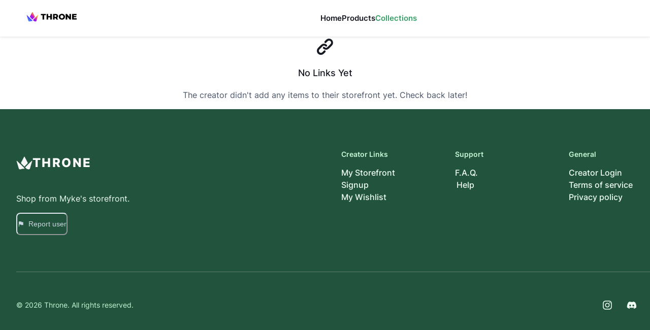

--- FILE ---
content_type: application/javascript; charset=utf-8
request_url: https://storefront.throne.com/_next/static/chunks/6683-22f79e7321ce62c1.js
body_size: 5689
content:
"use strict";(self.webpackChunk_N_E=self.webpackChunk_N_E||[]).push([[6683],{98890:function(e,t,r){var n=r(72253),i=r(14932),u=r(47702),s=r(85893),o=r(34292),a=r(49289);r(67294),t.Z=function(e){var t=e.children,r=(0,u._)(e,["children"]);return(0,s.jsxs)(o.U,(0,i._)((0,n._)({w:"full"},r),{children:[(0,s.jsx)(a.i,{flex:1}),t,(0,s.jsx)(a.i,{flex:1})]}))}},48601:function(e,t,r){var n=r(72253),i=r(14932),u=r(47702),s=r(85893),o=r(93108),a=r(41664),c=r.n(a);r(67294),t.Z=function(e){var t=e.to,r=e.children,a=(0,u._)(e,["to","children"]);return(0,s.jsx)(o.z,(0,i._)((0,n._)({as:c(),href:t||""},a),{children:r}))}},17228:function(e,t,r){r.d(t,{n:function(){return GoogleCreatorSignupButton}});var n=r(85893),i=r(55281),u=r(93108);r(67294);var s=r(81872),GoogleAuthUIButton=function(e){var t=e.onClick,r=e.isLoading,o=e.buttonText;return(0,n.jsx)(i.K,{spacing:"4",children:(0,n.jsx)(u.z,{leftIcon:(0,n.jsx)(s.JM8,{}),iconSpacing:"3",onClick:t,isLoading:r,children:o})})},o=r(79824),GoogleCreatorSignupButton=function(e){var t=e.buttonText,r=e.username,i=(0,o.r)(r),u=i.isLoading,s=i.googleSignUp;return(0,n.jsx)(GoogleAuthUIButton,{onClick:s,isLoading:u,buttonText:t})}},70529:function(e,t,r){r.d(t,{y:function(){return TwitterCreatorSignupButton}});var n=r(85893),i=r(11010),u=r(24043),s=r(97582),o=r(27155),a=r(18224),c=r(34367),l=r(47496),h=r(25202),f=r(71119),d=r(36705);function _authWithTwitterPopup(){return(_authWithTwitterPopup=(0,i._)(function(){var e,t;return(0,s.Jh)(this,function(r){switch(r.label){case 0:return r.trys.push([0,2,,3]),t=new d.c4,[4,(0,d.rh)(f.I8,t)];case 1:if(!(e=(e=r.sent().user)||f.I8.currentUser))return[2,Promise.reject(Error("Failed to login. Please try it again later"))];return[2,Promise.resolve(e)];case 2:return[2,Promise.reject(r.sent())];case 3:return[2]}})})).apply(this,arguments)}var p=r(53765),g=r(54321);function _twitterAuthAsCreator(){return(_twitterAuthAsCreator=(0,i._)(function(e,t){var r,n,i,u,o,a;return(0,s.Jh)(this,function(s){switch(s.label){case 0:r=null,n=null,s.label=1;case 1:return s.trys.push([1,3,,4]),[4,function(){return _authWithTwitterPopup.apply(this,arguments)}()];case 2:return r=s.sent(),[3,4];case 3:return i=s.sent(),(0,g.R)("Twitter auth error with popup",{err:i,username:e,isUsernameAvail:n}),[2,Promise.reject(i)];case 4:if(!r)return[3,23];s.label=5;case 5:return s.trys.push([5,7,,8]),[4,(0,p.sS)(r)];case 6:return s.sent(),[3,8];case 7:return u=s.sent(),(0,g.R)("Twitter auth error setting claims",{err:u,user:r,username:e}),[2,Promise.reject("There has been an error creating your account. Please try again.")];case 8:if(r.emailVerified)return[3,12];s.label=9;case 9:return s.trys.push([9,11,,12]),[4,(0,d.w$)(r)];case 10:return s.sent(),[3,12];case 11:return o=s.sent(),(0,g.R)("Twitter auth error sending email validation",{err:o,user:r,username:e}),[2,Promise.reject("Error sending email verification. Please verify your account with an existing verification email, and try again.")];case 12:if(!(e&&n))return[3,20];s.label=13;case 13:return s.trys.push([13,15,,16]),[4,(0,l.u)(e,t)];case 14:return s.sent(),[3,16];case 15:return a=s.sent(),(0,g.R)("Twitter signup error setting username",{err:a,additionalInfo:"Couldn't set username in flow after availability check."}),[2,Promise.reject("Couldn't set username. Please try again.")];case 16:return s.trys.push([16,18,,19]),[4,(0,h.je)(r,"twitter",{signedUpFor:t.signedUpFor,signedUpFrom:t.signedUpFromCampaign})];case 17:case 18:return s.sent(),[3,19];case 19:return[3,23];case 20:return s.trys.push([20,22,,23]),[4,(0,h.EX)(r,"twitter")];case 21:case 22:return s.sent(),[3,23];case 23:return[2]}})})).apply(this,arguments)}var v=r(34358),m=r(70178),w=r(5040),y=r(67294),useTwitterCreatorSignup=function(e){var t=(0,u._)((0,y.useState)(!1),2),r=t[0],n=t[1],l=(0,o.q)(),h=(0,v.UO)().claimId;return{isLoading:r,twitterSignUp:(0,y.useCallback)((0,i._)(function(){var t;return(0,s.Jh)(this,function(r){switch(r.label){case 0:return r.trys.push([0,4,5,6]),n(!0),[4,function(e,t){return _twitterAuthAsCreator.apply(this,arguments)}(e,l)];case 1:return r.sent(),[4,(0,c.A)(l.inviteCode)];case 2:return r.sent(),[4,(0,a.Z)(h)];case 3:return r.sent(),[3,6];case 4:return console.warn("signup err:",t=r.sent()),(0,w.d)({status:"error",title:(0,m.Q)(t)}),[3,6];case 5:return n(!1),[7];case 6:return[2]}})}),[e,l,h])}},_=r(93108),b=r(79689),C=r(36948),P=r(89583),TwitterAuthUIButton=function(e){var t=e.onClick,r=e.isLoading,i=e.buttonText;return(0,n.jsxs)(_.z,{onClick:t,isLoading:r,w:"full",children:[(0,n.jsx)(b.TX,{children:i}),(0,n.jsx)(C.J,{as:P.fWC,color:"twitter.500"})]})},TwitterCreatorSignupButton=function(e){var t=e.buttonText,r=useTwitterCreatorSignup(e.username),i=r.isLoading,u=r.twitterSignUp;return(0,n.jsx)(TwitterAuthUIButton,{onClick:u,isLoading:i,buttonText:t})}},10597:function(e,t,r){r.d(t,{L:function(){return YouTubeCreatorSignupButton}});var n=r(85893),i=r(79824),u=r(93108),s=r(79689),o=r(36948);r(67294);var a=r(89583),YouTubeAuthUIButton=function(e){var t=e.onClick,r=e.isLoading,i=e.buttonText;return(0,n.jsxs)(u.z,{onClick:t,isLoading:r,w:"full",children:[(0,n.jsx)(s.TX,{children:i}),(0,n.jsx)(o.J,{as:a.V2E,color:"red"})]})},YouTubeCreatorSignupButton=function(e){var t=e.buttonText,r=e.username,u=(0,i.r)(r),s=u.isLoading,o=u.googleSignUp;return(0,n.jsx)(YouTubeAuthUIButton,{onClick:o,isLoading:s,buttonText:t})}},79824:function(e,t,r){r.d(t,{r:function(){return useGoogleCreatorSignup}});var n=r(11010),i=r(72253),u=r(14932),s=r(24043),o=r(97582),a=r(27155),c=r(18224),l=r(71119),h=r(36705);function _authWithGooglePopup(){return(_authWithGooglePopup=(0,n._)(function(){var e,t;return(0,o.Jh)(this,function(r){switch(r.label){case 0:return r.trys.push([0,2,,3]),t=new h.hJ,[4,(0,h.rh)(l.I8,t)];case 1:if(!(e=(e=r.sent().user)||l.I8.currentUser))return[2,Promise.reject(Error("Failed to login. please try it again later"))];return[2,Promise.resolve(e)];case 2:return[2,Promise.reject(r.sent())];case 3:return[2]}})})).apply(this,arguments)}var f=r(47496),d=r(25202),p=r(53765),g=r(54321),v=r(18221);function _googleAuthAsCreator(){return(_googleAuthAsCreator=(0,n._)(function(e,t){var r,n,i,u,s;return(0,o.Jh)(this,function(o){switch(o.label){case 0:if(r=null,n=null,!e)return[3,4];o.label=1;case 1:return o.trys.push([1,3,,4]),[4,(0,v.Gt)(e)];case 2:if(!1===(n=o.sent()))return[2,Promise.reject("Username is not available. Please pick another one.")];return[3,4];case 3:return o.sent(),[2,Promise.reject("Couldn't check if username is available. Please try again later.")];case 4:return o.trys.push([4,6,,7]),[4,function(){return _authWithGooglePopup.apply(this,arguments)}()];case 5:return r=o.sent(),[3,7];case 6:return i=o.sent(),(0,g.R)("Google auth error with popup",{err:i,username:e,isUsernameAvail:n}),[2,Promise.reject(i)];case 7:if(!r)return[3,22];o.label=8;case 8:return o.trys.push([8,10,,11]),[4,(0,p.sS)(r)];case 9:return o.sent(),[3,11];case 10:return u=o.sent(),(0,g.R)("Google auth error setting claims",{err:u,user:r,username:e}),[2,Promise.reject("There has been an error creating your account. Please try again.")];case 11:if(!(e&&n))return[3,19];o.label=12;case 12:return o.trys.push([12,14,,15]),[4,(0,f.u)(e,t)];case 13:return o.sent(),[3,15];case 14:return s=o.sent(),(0,g.R)("Google signup error setting username",{err:s,additionalInfo:"Couldn't set username in flow after availability check."}),[2,Promise.reject("Couldn't set username. Please try again.")];case 15:return o.trys.push([15,17,,18]),[4,(0,d.je)(r,"google",{signedUpFor:t.signedUpFor,signedUpFrom:t.signedUpFromCampaign})];case 16:case 17:return o.sent(),[3,18];case 18:return[3,22];case 19:return o.trys.push([19,21,,22]),[4,(0,d.EX)(r,"google")];case 20:case 21:return o.sent(),[3,22];case 22:return[2]}})})).apply(this,arguments)}var m=r(34367),w=r(34358),y=r(70178),_=r(5040),b=r(67294),useGoogleCreatorSignup=function(e){var t=(0,s._)((0,b.useState)(!1),2),r=t[0],l=t[1],h=(0,a.q)(),f=(0,w.UO)().claimId;return{isLoading:r,googleSignUp:(0,b.useCallback)((0,n._)(function(){var t,r;return(0,o.Jh)(this,function(n){switch(n.label){case 0:return n.trys.push([0,4,5,6]),l(!0),[4,function(e,t){return _googleAuthAsCreator.apply(this,arguments)}(e,h)];case 1:return n.sent(),[4,(0,m.A)(h.inviteCode)];case 2:return n.sent(),[4,(0,c.Z)(f)];case 3:return n.sent(),[3,6];case 4:return t=n.sent(),r={duration:3e3,status:"error"},(null==t?void 0:t.code)==="auth/multi-factor-auth-required"?(0,_.d)((0,u._)((0,i._)({},r),{description:"You have enabled two-factor authentication and must login using the email method.",title:"Email sign-in required"})):(0,_.d)((0,u._)((0,i._)({},r),{description:(0,y.Q)(t)||"There has been an error.",title:"Authentication error"})),[3,6];case 5:return l(!1),[7];case 6:return[2]}})}),[e,h,f])}}},60329:function(e,t,r){r.d(t,{r:function(){return useTwitchAuth}});var n=r(11010),i=r(24043),u=r(97582),s=r(71119),o=r(60562);function _getAuthorizationUrl(){return(_getAuthorizationUrl=(0,n._)(function(e){var t;return(0,u.Jh)(this,function(r){return t="api-integration/v1/".concat(e,"/oauth/authorization-url"),[2,o.V.get(t)]})})).apply(this,arguments)}function _loginWithIntegration(){return(_loginWithIntegration=(0,n._)(function(e,t){var r;return(0,u.Jh)(this,function(n){return r="api-integration/v1/".concat(e,"/oauth/authenticate"),[2,o.V.post(r,t)]})})).apply(this,arguments)}var a=r(36705);function _tokenSignIn(){return(_tokenSignIn=(0,n._)(function(e,t){return(0,u.Jh)(this,function(r){var i;return[2,(function(e,t){return _loginWithIntegration.apply(this,arguments)})("twitch",{type:"oauth2",code:e,account:t}).then((i=(0,n._)(function(e){var t;return(0,u.Jh)(this,function(r){switch(r.label){case 0:return[4,(0,a._p)(s.I8,e.authToken)];case 1:if(!(t=r.sent().user))return[2,Promise.reject(Error("Failed to login. please try it again later"))];return[2,t]}})}),function(e){return i.apply(this,arguments)}))]})})).apply(this,arguments)}var c={tokenSignIn:function(e,t){return _tokenSignIn.apply(this,arguments)}},l=r(72253),h=r(14932),f=r(8898),d={title:"",width:500,height:500,url:"about:blank",onCreate:function(){},onCode:function(){},onClose:function(){}},createPopup=function(e){var t=e.url,r=e.title,n=e.height,i=e.width,u=e.existingWindow;if(f.Ym){var s=window.screenX+(window.outerWidth-i)/2,o=window.screenY+(window.outerHeight-n)/2.5;return u?(u.moveTo(s,o),u.resizeTo(i,n),u.document.title=r,u.location.href=t,u):window.open(t,r,"width=".concat(i,",height=").concat(n,",left=").concat(s,",top=").concat(o))}},createOAuthPopup=function(e,t){var r=(0,l._)({},d,e);r.onCreate&&r.onCreate();var n=createPopup((0,h._)((0,l._)({},r),{existingWindow:t})),i=!1;if(n&&window){var u=setInterval(function(){try{n.origin===window.origin&&(i=!0)}catch(e){i=!1}try{if(!i)return;var e=n.location.href,t=new URL(e).searchParams,s=t.get("code"),o=t.get("oauth_token"),a=t.get("oauth_verifier");if(s)r.onCode({code:s},t);else{if(!o||!a)return;r.onCode({oauthToken:o,oauthVerifier:a},t)}clearInterval(u),n&&n.close(),r.onClose&&r.onClose()}catch(e){console.error(e)}finally{(!n||n.closed)&&(r.onClose(),clearInterval(u))}},500);return function(){n&&n.close()}}return null},p=r(70178),g=r(54321),v=r(5040),m=r(67294),useTwitchAuth=function(e,t,r){var o=(0,i._)(m.useState(!1),2),a=o[0],l=o[1],h=(0,i._)(m.useState(!1),2),d=h[0],w=h[1];return{isLoading:a||d,twitchAuth:m.useCallback((0,n._)(function(){var i,o,a,h,d,m,y,_,b,C;return(0,u.Jh)(this,function(P){switch(P.label){case 0:if(!f.Ym)return[3,6];i="Twitch authentication",o=500,a=500,h=window.screenX+(window.outerWidth-o)/2,d=window.screenY+(window.outerHeight-a)/2.5,m=window.open("about:blank",i,"width=".concat(o,",height=").concat(a,",left=").concat(h,",top=").concat(d)),l(!0),P.label=1;case 1:return P.trys.push([1,3,4,5]),[4,function(e){return _getAuthorizationUrl.apply(this,arguments)}("twitch")];case 2:return y=P.sent(),[3,5];case 3:return _=P.sent(),(0,v.d)({title:"Error",description:(null==_?void 0:_.toString())||"Error while authenticating with Twitch",status:"error",duration:5e3,isClosable:!0}),[2,Promise.reject(_)];case 4:return l(!1),[7];case 5:var U;(b=new URL(y.authorizationUrl)).searchParams.set("redirect_uri","https://storefront.throne.com/oauth/twitch"),C=new URL(b).href,U=(0,n._)(function(n){var i;return(0,u.Jh)(this,function(u){switch(u.label){case 0:return u.trys.push([0,3,4,5]),w(!0),[4,c.tokenSignIn(n,e)];case 1:return u.sent(),[4,t(r)];case 2:return u.sent(),[3,5];case 3:return i=u.sent(),(0,v.d)({title:"Error",description:(0,p.Q)(i)||(null==i?void 0:i.message)||(null==i?void 0:i.toString())||"Error while authenticating with Twitch",status:"error",duration:5e3,isClosable:!0}),(0,g.R)("Twitch Auth Failed",{err:i,vars:{auth:s.I8,data:r}}),[3,5];case 4:return w(!1),[7];case 5:return[2]}})}),createOAuthPopup({title:i,width:o,height:a,url:C,onCreate:function(){},onCode:function(e){!function(e){U.apply(this,arguments)}(e.code)},onClose:function(){l(!1)}},m),P.label=6;case 6:return[2]}})}),[t,e,r])}}},18224:function(e,t,r){var n,i=r(11010),u=r(97582),s=r(60562),o=(n=(0,i._)(function(e){return(0,u.Jh)(this,function(t){if(e)try{return[2,s.V.post("/api-profileimport/v1/".concat(e,"/accept"),{})]}catch(t){console.error("Error claiming creator profile for claimId: ".concat(e))}return[2]})}),function(e){return n.apply(this,arguments)});t.Z=o},47496:function(e,t,r){r.d(t,{u:function(){return initCreatorProfile}});var n=r(11010),i=r(97582),u=r(80078),s=r(18221);function initCreatorProfile(e,t){return _initCreatorProfile.apply(this,arguments)}function _initCreatorProfile(){return(_initCreatorProfile=(0,n._)(function(e,t){return(0,i.Jh)(this,function(r){switch(r.label){case 0:var o;return r.trys.push([0,2,,3]),[4,(0,s.Gt)(e).then((o=(0,n._)(function(r){return(0,i.Jh)(this,function(n){switch(n.label){case 0:if(!r)return[3,2];return[4,u.lj.initProfile(e||"",t)];case 1:return n.sent(),[3,3];case 2:return[2,Promise.reject("Username not available. Please pick another one.")];case 3:return[2]}})}),function(e){return o.apply(this,arguments)}))];case 1:return r.sent(),[3,3];case 2:return[2,Promise.reject(r.sent())];case 3:return[2]}})})).apply(this,arguments)}},34367:function(e,t,r){r.d(t,{A:function(){return redeemInviteCode}});var n=r(11010),i=r(97582),u=r(31240),s=r(2871),o=r(66175),a=r(60562),c=r(5040);function redeemInviteCode(e){return _redeemInviteCode.apply(this,arguments)}function _redeemInviteCode(){return(_redeemInviteCode=(0,n._)(function(e){var t;return(0,i.Jh)(this,function(r){switch(r.label){case 0:if(!(e&&""!==e))return[3,4];r.label=1;case 1:return r.trys.push([1,3,,4]),[4,a.V.post(u.Pn.waitlist.redeem,{inviteCode:e})];case 2:return r.sent(),(0,c.d)({title:"Successfully redeemed code!",description:"You successfully redeemed your invite code",status:"success",duration:3e3}),(0,s.ec)(o.F.GENERAL.REDEEM_INVITE,{code:e,success:!0}),[3,4];case 3:return t=r.sent(),(0,c.d)({title:"Error redeeming code",status:"error",description:JSON.stringify(null==t?void 0:t.message),duration:3e3}),(0,s.ec)(o.F.GENERAL.REDEEM_INVITE,{code:e,success:!1,error:JSON.stringify(null==t?void 0:t.message)}),[3,4];case 4:return[2]}})})).apply(this,arguments)}},80078:function(e,t,r){r.d(t,{BX:function(){return updateNotifications},lj:function(){return U}});var n,i,u,s,o,a,c=r(11010),l=r(72253),h=r(14932),f=r(97582),d=r(71119),p=r(71754),g=r(31240),v=r(60562),m=r(90109),w=(n=(0,c._)(function(e){var t;return(0,f.Jh)(this,function(r){switch(r.label){case 0:if(!(null===d.I8||void 0===d.I8?void 0:d.I8.currentUser))throw Error("User not logged in.");return t=e.createdAt?"patch":"put",[4,v.V[t](g.Pn.creator.set,e)];case 1:return[2,r.sent()]}})}),function(e){return n.apply(this,arguments)}),y=(i=(0,c._)(function(e){return(0,f.Jh)(this,function(t){switch(t.label){case 0:return t.trys.push([0,2,,3]),[4,v.V.put(g.Pn.creator.deliveryDetails.update,e)];case 1:return t.sent(),[3,3];case 2:return[2,Promise.reject(t.sent())];case 3:return[2]}})}),function(e){return i.apply(this,arguments)}),_=(u=(0,c._)(function(e){return(0,f.Jh)(this,function(t){switch(t.label){case 0:return[4,w({pictureUrl:e})];case 1:return t.sent(),[2]}})}),function(e){return u.apply(this,arguments)}),b=(s=(0,c._)(function(){return(0,f.Jh)(this,function(e){switch(e.label){case 0:return[4,w({needsVerification:!0})];case 1:return e.sent(),[2]}})}),function(){return s.apply(this,arguments)});function updateNotifications(e){return _updateNotifications.apply(this,arguments)}function _updateNotifications(){return(_updateNotifications=(0,c._)(function(e){var t,r,n,i;return(0,f.Jh)(this,function(u){switch(u.label){case 0:if(u.trys.push([0,4,,5]),!(t=null===d.I8||void 0===d.I8?void 0:d.I8.currentUser))return[2,Promise.reject("User not logged in.")];return r=(0,m.JU)(d.db,p.V.Creators.key,null==t?void 0:t.uid),n=(0,m.hJ)(r,p.V.Creators.UserNotifications.key),[4,(0,m.PL)(n)];case 1:var s;if(!((null==(i=u.sent())?void 0:i.size)>0))return[3,3];return[4,Promise.all(null==e?void 0:e.map((s=(0,c._)(function(e){return(0,f.Jh)(this,function(t){switch(t.label){case 0:return[4,v.V.patch(g.Pn.userNotifications.update(e.id),e)];case 1:return t.sent(),[2]}})}),function(e){return s.apply(this,arguments)})))];case 2:u.sent(),u.label=3;case 3:return[3,5];case 4:return[2,Promise.reject(u.sent())];case 5:return[2]}})})).apply(this,arguments)}function _updateStorefrontAffiliations(){return(_updateStorefrontAffiliations=(0,c._)(function(e){var t,r;return(0,f.Jh)(this,function(n){switch(n.label){case 0:if(n.trys.push([0,2,,3]),!(t=null===d.I8||void 0===d.I8?void 0:d.I8.currentUser))return[2,Promise.reject("User not logged in.")];return r=(0,m.JU)(d.db,p.V.StorefrontAffiliations.key,null==t?void 0:t.uid),[4,(0,m.pl)(r,e)];case 1:return n.sent(),[3,3];case 2:return[2,Promise.reject(n.sent())];case 3:return[2]}})})).apply(this,arguments)}var C=(o=(0,c._)(function(e,t){var r,n,i,u,s;return(0,f.Jh)(this,function(o){switch(o.label){case 0:return o.trys.push([0,4,,5]),r=null===d.I8||void 0===d.I8?void 0:d.I8.currentUser,n=(0,m.JU)(d.db,p.V.Creators.key,null==r?void 0:r.uid),[4,(0,m.QT)(n)];case 1:if(o.sent().exists())return[3,3];return[4,w((0,h._)((0,l._)({},t),{signedUpFrom:null!==(i=null==t?void 0:t.signedUpFromCampaign)&&void 0!==i?i:null,username:null!==(u=null==e?void 0:e.toLowerCase())&&void 0!==u?u:null,signedUpFor:null!==(s=null==t?void 0:t.signedUpFor)&&void 0!==s?s:"general",showWishlist:(null==t?void 0:t.signedUpFor)!=="fan",showStorefront:(null==t?void 0:t.signedUpFor)==="storefront",isFan:(null==t?void 0:t.signedUpFor)==="fan"}))];case 2:o.sent(),o.label=3;case 3:return[2,!0];case 4:return[2,Promise.reject(o.sent())];case 5:return[2]}})}),function(e,t){return o.apply(this,arguments)}),P=(a=(0,c._)(function(e){return(0,f.Jh)(this,function(t){switch(t.label){case 0:return[4,w({backgroundPictureUrl:e})];case 1:return t.sent(),[2]}})}),function(e){return a.apply(this,arguments)}),U={updateProfile:w,updateCoverPicture:P,updateProfilePicture:_,updateStorefrontAffiliations:function(e){return _updateStorefrontAffiliations.apply(this,arguments)},updateDeliveryDetails:y,initProfile:C,requestCreatorVerification:b}},70178:function(e,t,r){r.d(t,{Q:function(){return getFirebaseErrorMessage}});var getFirebaseErrorMessage=function(e){if(!e)return null;if("string"==typeof e)return e;if(!e.message)return"There has been an unidentifiable error. Please try again.";if(null==e?void 0:e.message){var t=e.message;return t.includes("Firebase: ")&&(t=e.message.replace("Firebase: ","")),t=(t=t.replace(/\s*\(.*?\)\s*/g,"")).replace(/.$/,"")}}},54321:function(e,t,r){r.d(t,{R:function(){return logErrorToSentry}});var n=r(71119);function logErrorToSentry(e,t){var r;console.error({message:e,logArgs:JSON.stringify({data:t,uid:null===n.I8||void 0===n.I8?void 0:null===(r=n.I8.currentUser)||void 0===r?void 0:r.uid})})}},18221:function(e,t,r){r.d(t,{Gt:function(){return isUsernameAvailable},av:function(){return usernameFitsRequirements}});var n=r(11010),i=r(97582),u=r(71119),s=r(71754),o=r(80593),a=r(90109);function isUsernameAvailable(){return _isUsernameAvailable.apply(this,arguments)}function _isUsernameAvailable(){return(_isUsernameAvailable=(0,n._)(function(){var e,t,r,n,c=arguments;return(0,i.Jh)(this,function(i){switch(i.label){case 0:if(t=(null==(e=c.length>0&&void 0!==c[0]?c[0]:"")?void 0:e.toLowerCase())||"",o.O.some(function(e){return e===t}))return[2,!1];return r=(0,a.IO)((0,a.hJ)(u.db,s.V.Creators.key),(0,a.ar)("username","==",t),(0,a.b9)(1)),[4,(0,a.PL)(r)];case 1:return[2,(n=i.sent()).empty||0===n.docs.length]}})})).apply(this,arguments)}function usernameFitsRequirements(e){return e?/^[a-zA-Z0-9_-]*$/.test(e)?e.length<3?{success:!1,message:"Your username must be at least 3 characters."}:{success:!0}:{success:!1,message:"Your username can only contain letters, numbers, hyphens and underscores."}:{success:!1,message:"Please input a username."}}},5040:function(e,t,r){r.d(t,{d:function(){return s}});var n=r(11651),i=r(85113),u=r(8898),getIsMobileSize=function(){if(u.Ym){var e=window.innerWidth,t=window.innerHeight;return e<768||t<768}return!1},s=(0,n.I)({theme:i.ZP,defaultOptions:{position:getIsMobileSize()?"bottom":"bottom-left",containerStyle:{paddingBottom:getIsMobileSize()?"60px":void 0}}}).toast}}]);

--- FILE ---
content_type: text/plain; charset=utf-8
request_url: https://firestore.googleapis.com/google.firestore.v1.Firestore/Listen/channel?VER=8&database=projects%2Fonlywish-9d17b%2Fdatabases%2F(default)&RID=36837&CVER=22&X-HTTP-Session-Id=gsessionid&zx=akelpmw487qv&t=1
body_size: -136
content:
51
[[0,["c","7lNv5v6ZO9bsDzTByguitQ","",8,12,30000]]]
